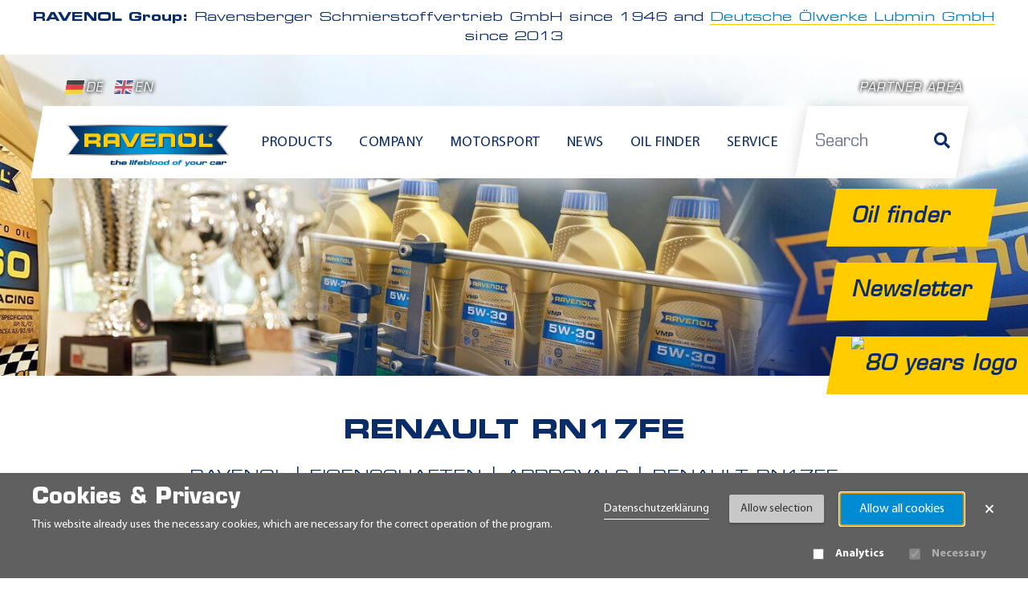

--- FILE ---
content_type: text/html; charset=UTF-8
request_url: https://www.ravenol.de/en/properties/freigabe/renault-rn17fe
body_size: 7398
content:
<!DOCTYPE html><html lang="en"><head><meta charset="utf-8"><title>Renault RN17FE | RAVENOL</title><meta name="title" content="Renault RN17FE"><meta name="description" content="Renault RN17FE - Produktliste"><meta property="og:title" content="Renault RN17FE"><meta property="og:description" content="Renault RN17FE - Produktliste"><meta property="og:image" content="https://www.ravenol.de/themes/ravenol/assets/images/icon-192x192.png"><meta property="og:url" content="https://www.ravenol.de/en/properties/freigabe/renault-rn17fe"><meta property="og:type" content="website"><meta property="og:site_name" content="RAVENOL"><meta property="og:locale" content="en_US"><link rel="alternate" hreflang="de" href="https://www.ravenol.de/de/eigenschaften/freigabe/renault-rn17fe"><meta property="og:locale:alternate" content="de_DE"><link rel="alternate" hreflang="en" href="https://www.ravenol.de/en/properties/freigabe/renault-rn17fe"><meta name="viewport" content="width=device-width, initial-scale=1.0"><link rel="icon" type="image/png" href="https://www.ravenol.de/themes/ravenol/assets/images/favicon.ico"><link rel="manifest" href="/manifest.json?title=Renault%20RN17FE&amp;url=https%3A%2F%2Fwww.ravenol.de%2Fen%2Fproperties%2Ffreigabe%2Frenault-rn17fe"><link href="https://www.ravenol.de/combine/0c662e221b57e2384a937d425141dff1-1768840507" rel="stylesheet"><!--[if lte IE 9]><link href="https://www.ravenol.de/combine/69197e88870417d75d9464c23b194973-1708970094" rel="stylesheet"><![endif]--><link rel="stylesheet" href="https://www.ravenol.de/plugins/offline/gdpr/assets/cookieBanner/banner.css" /></head><body class="property no-user"><a class="btn btn-light skip-link" href="#main">Skip to content</a><div id="my-page"><div class="d-none d-lg-block"><div class="container-fluid"><div class="header-info"><b>RAVENOL Group:</b>
    Ravensberger Schmierstoffvertrieb GmbH since 1946 and <a class="link-more" href="https://www.dol-oil.de/en/home" target="_blank">Deutsche Ölwerke Lubmin GmbH</a> since 2013  </div></div></div><header role="banner" class="main__header"><div class="main__header-content"><div class="container-lg pt-lg-0"><div class="main__header-top-desktop d-lg-block"><div class="row align-items-end"><div class="col-auto"><div class="language__menu"><a href="#" data-request="onSwitchLocale" data-request-data="locale: 'de'"><img width="25" height="17" src="https://www.ravenol.de/themes/ravenol/assets/images/flags/4x3/de.svg" alt="Deutsch">DE</a><a href="#" data-request="onSwitchLocale" data-request-data="locale: 'en'"><img width="25" height="17" src="https://www.ravenol.de/themes/ravenol/assets/images/flags/4x3/gb.svg" alt="English">EN</a></div></div><nav class="col-auto ms-auto" aria-label="User navigation"><a href="#" class="login-link" data-bs-toggle="modal" data-bs-target="#login-modal">Partner area</a></nav></div></div><div class="main__header-bottom skewed"><div class="row align-items-center h-100 flex-lg-nowrap"><div class="col-12 col-lg"><div class="row align-items-center flex-nowrap"><div class="col-auto d-lg-none pe-0"><button class="btn fs-5" data-bs-toggle="collapse" data-bs-target=".main__header-search-wrp" aria-label="Search"><i class="fas fa-search text-gradient-half"></i></button></div><div class="col col-sm-auto mx-auto"><a class="main__header-logo" href="/" aria-label="RAVENOL Home"><img width="215" height="67" src="https://www.ravenol.de/storage/app/uploads/public/d2a/229/9ba/thumb__0_0_0_0_auto.png?v=1664539524" class="image img-responsive" alt="RAVENOL Logo"></a></div><div class="col d-none d-lg-block"><nav class="main-menu lazy" aria-label="Main navigation"><ul><li role="presentation" class="has-child "><span>Products</span><ul><li role="presentation" class="has-child "><a title="Product groups" href="https://www.ravenol.de/en/product/motorenoel" >Product groups</a><ul><li role="presentation" class="has-child "><a title="Motor oil" href="https://www.ravenol.de/en/product/motorenoel" >Motor oil</a><ul><li role="presentation" class=""><a title="Passenger car motor oil" href="https://www.ravenol.de/en/product/motorenoel/pkw-motorenoel" >Passenger car motor oil</a></li><li role="presentation" class=""><a title="Truck engine oil" href="https://www.ravenol.de/en/product/motorenoel/lkw-motorenoel" >Truck engine oil</a></li><li role="presentation" class=""><a title="Motorbike engine oil" href="https://www.ravenol.de/en/product/motorenoel/motorrad-motorenoel" >Motorbike engine oil</a></li><li role="presentation" class=""><a title="Oltimer engine oil (Classic products)" href="https://www.ravenol.de/en/product/motorenoel/classic-motorenoel" >Oltimer engine oil (Classic products)</a></li><li role="presentation" class=""><a title="2 stroke engine oil" href="https://www.ravenol.de/en/product/motorenoel/2-takt-motorenoel" >2 stroke engine oil</a></li><li role="presentation" class=""><a title="4 stroke engine oil" href="https://www.ravenol.de/en/product/motorenoel/4-takt-motorenoel" >4 stroke engine oil</a></li><li role="presentation" class=""><a title="Engine oil for agricultural vehicles and construct" href="https://www.ravenol.de/en/product/motorenoel/motoroel-fuer-landwirtsch-fzg-und-baumaschinen" >Engine oil for agricultural vehicles and construct</a></li><li role="presentation" class=""><a title="Marine engine oil" href="https://www.ravenol.de/en/product/motorenoel/marine-motoroel" >Marine engine oil</a></li><li role="presentation" class=""><a title="Other engine oil" href="https://www.ravenol.de/en/product/motorenoel/sonstiges-motorenoel" >Other engine oil</a></li></ul></li><li role="presentation" class="has-child "><a title="Gear oil" href="https://www.ravenol.de/en/product/getriebeoel" >Gear oil</a><ul><li role="presentation" class=""><a title="Gear oil for automatic transmissions" href="https://www.ravenol.de/en/product/getriebeoel/getriebeoel-fur-automatikgetriebe" >Gear oil for automatic transmissions</a></li><li role="presentation" class=""><a title="Gear oil for manual transmissions and drive axis" href="https://www.ravenol.de/en/product/getriebeoel/getriebeoele-fur-schaltgetriebe-und-antriebsachsen" >Gear oil for manual transmissions and drive axis</a></li><li role="presentation" class=""><a title="Print media" href="https://www.ravenol.de/en/product/getriebeoel/marine-getriebeol" >Print media</a></li></ul></li><li role="presentation" class=""><a title="Radiator antifreeze" href="https://www.ravenol.de/en/product/kuehlerfrostschutz" >Radiator antifreeze</a></li><li role="presentation" class=""><a title="Additives" href="https://www.ravenol.de/en/product/additive" >Additives</a></li><li role="presentation" class=""><a title="Brake fluid" href="https://www.ravenol.de/en/product/bremsflussigkeit" >Brake fluid</a></li><li role="presentation" class=""><a title="Car care products" href="https://www.ravenol.de/en/product/fahrzeugpflege-reiniger" >Car care products</a></li><li role="presentation" class=""><a title="Winter" href="https://www.ravenol.de/en/product/winterchemie-zubehoer" >Winter</a></li><li role="presentation" class="has-child "><a title="Hydraulic oil" href="https://www.ravenol.de/en/product/hydraulikoel" >Hydraulic oil</a><ul><li role="presentation" class=""><a title="Car hydraulic oil" href="https://www.ravenol.de/en/product/hydraulikoel/pkw-hydraulikoel" >Car hydraulic oil</a></li><li role="presentation" class=""><a title="Motorbike hydraulic oil" href="https://www.ravenol.de/en/product/hydraulikoel/motorrad-hydraulikoel" >Motorbike hydraulic oil</a></li><li role="presentation" class=""><a title="Hydraulic oil for agricultural vehicles and constr" href="https://www.ravenol.de/en/product/hydraulikoel/hydraulikole-fur-landw-fzg-und-baumaschinen" >Hydraulic oil for agricultural vehicles and constr</a></li><li role="presentation" class=""><a title="Marine hydraulic oil" href="https://www.ravenol.de/en/product/hydraulikoel/marine-hydraulikoel" >Marine hydraulic oil</a></li><li role="presentation" class=""><a title="Other hydraulic oil" href="https://www.ravenol.de/en/product/hydraulikoel/sonstiges-hydraulikoel" >Other hydraulic oil</a></li></ul></li><li role="presentation" class=""><a title="Industrial oil" href="https://www.ravenol.de/en/product/industrieoel" >Industrial oil</a></li><li role="presentation" class=""><a title="Grease" href="https://www.ravenol.de/en/product/fette" >Grease</a></li><li role="presentation" class="has-child "><a title="Promotion item" href="https://www.ravenol.de/en/product/alle-werbeartikel" >Promotion item</a><ul><li role="presentation" class=""><a title="Promotion items" href="https://www.ravenol.de/en/product/alle-werbeartikel/werbeartikel" >Promotion items</a></li><li role="presentation" class=""><a title="POS" href="https://www.ravenol.de/en/product/alle-werbeartikel/pos" >POS</a></li><li role="presentation" class=""><a title="Textiles" href="https://www.ravenol.de/en/product/alle-werbeartikel/textilien" >Textiles</a></li><li role="presentation" class=""><a title="Print media" href="https://www.ravenol.de/en/product/alle-werbeartikel/printmedien" >Print media</a></li><li role="presentation" class=""><a title="Accesories" href="https://www.ravenol.de/en/product/alle-werbeartikel/zubehor" >Accesories</a></li></ul></li><li role="presentation" class=""><a title="Appliances" href="https://www.ravenol.de/en/product/zubehoer" >Appliances</a></li><li role="presentation" class=""><a title="Saw chain oil" href="https://www.ravenol.de/en/product/sagekettenol" >Saw chain oil</a></li></ul></li><li role="presentation" class="has-child "><a title="Application" href="/en/properties/einsatzgebiet" >Application</a><ul><li role="presentation" class=""><a title="Passenger car" href="/en/properties/einsatzgebiet/pkw" >Passenger car</a></li><li role="presentation" class=""><a title="Truck" href="/en/properties/einsatzgebiet/lkw" >Truck</a></li><li role="presentation" class=""><a title="Motorcycle" href="/en/properties/einsatzgebiet/motorrad" >Motorcycle</a></li><li role="presentation" class=""><a title="Marine" href="/en/properties/einsatzgebiet/marine" >Marine</a></li><li role="presentation" class=""><a title="Agricultural machinery" href="/en/properties/einsatzgebiet/landmaschinen" >Agricultural machinery</a></li><li role="presentation" class=""><a title="Industry" href="/en/properties/einsatzgebiet/industrie" >Industry</a></li><li role="presentation" class=""><a title="Oldtimer" href="/en/properties/einsatzgebiet/oldtimer" >Oldtimer</a></li><li role="presentation" class=""><a title="Motorsport" href="/en/properties/einsatzgebiet/motorsport" >Motorsport</a></li><li role="presentation" class=""><a title="Hobby and garden" href="/en/properties/einsatzgebiet/hobby-und-garten" >Hobby and garden</a></li><li role="presentation" class=""><a title="Workshop equipment" href="/en/properties/einsatzgebiet/werkstattausrustung" >Workshop equipment</a></li><li role="presentation" class="accent-menu-link"><a title="Product catalog" href="https://www.ravenol.de/en/printmedia/product-catalogue" >Product catalog</a></li></ul></li></ul></li><li role="presentation" class="has-child "><span>Company</span><ul><li role="presentation" class="has-child "><a title="About us" href="https://www.ravenol.de/en/company/about-us" >About us</a><ul><li role="presentation" class=""><a title="Contact" href="https://www.ravenol.de/en/contact" >Contact</a></li></ul></li><li role="presentation" class="has-child "><a title="RAVENOL worldwide" href="https://www.ravenol.de/en/company/worldwide" >RAVENOL worldwide</a><ul><li role="presentation" class="accent_punkt"><a title="RAVENOL Videos" href="https://www.ravenol.de/en/company/videos-ravenol" >RAVENOL Videos</a></li></ul></li><li role="presentation" class="has-child "><a title="Innovation and technology" href="https://www.ravenol.de/en/company/innovations" >Innovation and technology</a><ul><li role="presentation" class=""><a title="USVO®" href="https://www.ravenol.de/en/company/innovations/usvo" >USVO®</a></li><li role="presentation" class=""><a title="CleanSynto®" href="https://www.ravenol.de/en/company/innovations/cleansynto" >CleanSynto®</a></li><li role="presentation" class=""><a title="ATF Professional Line" href="https://www.ravenol.de/en/company/innovations/atf-professional-line" >ATF Professional Line</a></li><li role="presentation" class=""><a title="Bag-In-Box" href="https://www.ravenol.de/en/company/innovations/bag-in-box" >Bag-In-Box</a></li><li role="presentation" class=""><a title="Cans &amp; Features" href="https://www.ravenol.de/en/company/innovations/package-features" >Cans &amp; Features</a></li><li role="presentation" class=""><a title="4-T Motobike USVO" href="https://www.ravenol.de/en/company/innovations/4-t-motobike-usvo" >4-T Motobike USVO</a></li><li role="presentation" class=""><a title="BioSyntoLub®" href="https://www.ravenol.de/en/biosyntolub-racing-eco-series" >BioSyntoLub®</a></li></ul></li><li role="presentation" class="has-child "><a title="Our responsibility" href="https://www.ravenol.de/en/company/our-responsibility" >Our responsibility</a><ul><li role="presentation" class="accent-menu-link"><a title="Partnerships" href="https://www.ravenol.de/en/motorsport/sport" >Partnerships</a></li><li role="presentation" class=""><a title="Corporate philosophy" href="https://www.ravenol.de/en/company/corporate-philosophy" >Corporate philosophy</a></li><li role="presentation" class=""><a title="Quality" href="https://www.ravenol.de/en/company/quality-assurance" >Quality</a></li><li role="presentation" class=""><a title="Oil tests" href="https://www.ravenol.de/en/oiltests/records" >Oil tests</a></li><li role="presentation" class=""><a title="ETC overview" href="/storage/app/media/ETC/RAVENOL_ETC_Empfehlungen.pdf" target="_blank">ETC overview</a></li><li role="presentation" class=""><a title="Biodiesel" href="/storage/app/media/biodiesel/RAVENOL BIODIESEL ENG-1.pdf" >Biodiesel</a></li><li role="presentation" class=""><a title="Sustainability" href="https://www.ravenol.de/en/company/sustainability" >Sustainability</a></li></ul></li><li role="presentation" class="has-child "><a title="Career" href="https://www.ravenol.de/en/company/career" >Career</a><ul><li role="presentation" class=""><a title="Vacancies" href="https://www.ravenol.de/en/company/career/jobs" >Vacancies</a></li><li role="presentation" class=""><a title="Apprenticeship" href="https://www.ravenol.de/en/company/career/apprenticeship" >Apprenticeship</a></li><li role="presentation" class=""><a title="Internships &amp; Thesis" href="https://www.ravenol.de/en/company/career/internship" >Internships &amp; Thesis</a></li></ul></li></ul></li><li role="presentation" class="has-child "><span>Motorsport</span><ul><li role="presentation" class=""><a title="Story" href="https://www.ravenol.de/en/motorsport/story" >Story</a></li><li role="presentation" class=""><a title="Racing" href="https://www.ravenol.de/en/motorsport/racing" >Racing</a></li><li role="presentation" class=""><a title="Technology" href="https://www.ravenol.de/en/motorsport/technology" >Technology</a></li><li role="presentation" class=""><a title="Events &amp; Dates" href="https://www.ravenol.de/en/events" >Events &amp; Dates</a></li></ul></li><li role="presentation" class=""><a title="News" href="https://www.ravenol.de/en/news" >News</a></li><li role="presentation" class=""><a title="Oil finder" href="https://oilguide.ravenol.de/?lang=en" >Oil finder</a></li><li role="presentation" class="has-child "><span>Service</span><ul><li role="presentation" class="has-child accent-menu-link"><a title="Customer area" href="https://www.ravenol.de/en/downloads" >Customer area</a><ul><li role="presentation" class="accent-menu-link"><a title="Dynamic Exchanger - Device activation" href="https://activate.ravenol.pl/?lang=en" >Dynamic Exchanger - Device activation</a></li><li role="presentation" class="accent-menu-link"><a title="Dynamic Exchange Device Complaint Report" href="https://www.ravenol.de/en/austauschgeratebeschwerdebericht" >Dynamic Exchange Device Complaint Report</a></li><li role="presentation" class="accent-menu-link"><a title="Authentication" href="https://my.ravenol.com" >Authentication</a></li><li role="presentation" class="accent-menu-link"><a title="ATF finder" href="/atf-finder" >ATF finder</a></li></ul></li><li role="presentation" class=""><a title="Tips &amp; Tricks" href="https://www.ravenol.de/en/service/tips-tricks" >Tips &amp; Tricks</a></li><li role="presentation" class=""><a title="Newsletter" href="https://www.ravenol.de/en/newsletter/sign-up" >Newsletter</a></li><li role="presentation" class="has-child disabled"><a title="Help" href="#" >Help</a><ul><li role="presentation" class=""><a title="FAQ" href="https://www.ravenol.de/en/service/ravenol-help/faq" >FAQ</a></li><li role="presentation" class=""><a title="Lexikon" href="https://www.ravenol.de/en/lexikon" >Lexikon</a></li><li role="presentation" class=""><a title="Contact" href="https://www.ravenol.de/en/contact" >Contact</a></li></ul></li></ul></li></ul></nav></div><div class="col-auto d-lg-none ps-0"><a href="#my-menu" class="hamburger hamburger--spring hidden__lg" aria-label="Open mobile navigation"><span class="hamburger-box"><span class="hamburger-inner"></span></span></a></div></div></div><div class="col-12 col-lg-auto main__header-search-wrp collapse d-lg-block"><div class="py-3 py-lg-0"><div class="main__header-search skewed"><form class="search-form" action="https://www.ravenol.de/en/search?q=" method="get" role="search" aria-label="Site search"><div class="ss-search-form"><div class="ss-search-form__input"><input name="_token" type="hidden" value="fBAOESE2RfsS1ffN9I40OihNF2cebyhOuPD6BuXL"><input id="search-form-input" name="q" type="text" placeholder="Search"
				autocomplete="off"
				data-track-input="700" data-request="SiteSearchAlgolia::onType"
				data-request-before-update="document.getElementById('autocomplete-results').classList.add('ss-search-form__results--visible')"
				data-request-update="'SiteSearchAlgolia::live': '#autocomplete-results'"
				><button class="button ss-search-form__submit" type="submit" aria-label="Search"><i class="fas fa-search"></i><span class="sr-only ms-1">Search</span></button></div></div></form><div id="autocomplete-results" class="ss-search-form__results shadow"></div></div></div></div></div></div><div class="d-lg-none fw-bold"><div class="container-fluid"><div class="header-info"><b>RAVENOL Group:</b>
    Ravensberger Schmierstoffvertrieb GmbH since 1946 and <a class="link-more" href="https://www.dol-oil.de/en/home" target="_blank">Deutsche Ölwerke Lubmin GmbH</a> since 2013  </div></div></div></div></div><div class="main-menu-mobile-wrap"><nav id="my-menu" class="main-menu-mobile" aria-label="Mobile navigation"><ul><li role="presentation" class="has-child "><span>Products</span><ul><li role="presentation" class="has-child "><a title="Product groups" href="https://www.ravenol.de/en/product/motorenoel" >Product groups</a><ul><li role="presentation" class="has-child "><a title="Motor oil" href="https://www.ravenol.de/en/product/motorenoel" >Motor oil</a><ul><li role="presentation" class=""><a title="Passenger car motor oil" href="https://www.ravenol.de/en/product/motorenoel/pkw-motorenoel" >Passenger car motor oil</a></li><li role="presentation" class=""><a title="Truck engine oil" href="https://www.ravenol.de/en/product/motorenoel/lkw-motorenoel" >Truck engine oil</a></li><li role="presentation" class=""><a title="Motorbike engine oil" href="https://www.ravenol.de/en/product/motorenoel/motorrad-motorenoel" >Motorbike engine oil</a></li><li role="presentation" class=""><a title="Oltimer engine oil (Classic products)" href="https://www.ravenol.de/en/product/motorenoel/classic-motorenoel" >Oltimer engine oil (Classic products)</a></li><li role="presentation" class=""><a title="2 stroke engine oil" href="https://www.ravenol.de/en/product/motorenoel/2-takt-motorenoel" >2 stroke engine oil</a></li><li role="presentation" class=""><a title="4 stroke engine oil" href="https://www.ravenol.de/en/product/motorenoel/4-takt-motorenoel" >4 stroke engine oil</a></li><li role="presentation" class=""><a title="Engine oil for agricultural vehicles and construct" href="https://www.ravenol.de/en/product/motorenoel/motoroel-fuer-landwirtsch-fzg-und-baumaschinen" >Engine oil for agricultural vehicles and construct</a></li><li role="presentation" class=""><a title="Marine engine oil" href="https://www.ravenol.de/en/product/motorenoel/marine-motoroel" >Marine engine oil</a></li><li role="presentation" class=""><a title="Other engine oil" href="https://www.ravenol.de/en/product/motorenoel/sonstiges-motorenoel" >Other engine oil</a></li></ul></li><li role="presentation" class="has-child "><a title="Gear oil" href="https://www.ravenol.de/en/product/getriebeoel" >Gear oil</a><ul><li role="presentation" class=""><a title="Gear oil for automatic transmissions" href="https://www.ravenol.de/en/product/getriebeoel/getriebeoel-fur-automatikgetriebe" >Gear oil for automatic transmissions</a></li><li role="presentation" class=""><a title="Gear oil for manual transmissions and drive axis" href="https://www.ravenol.de/en/product/getriebeoel/getriebeoele-fur-schaltgetriebe-und-antriebsachsen" >Gear oil for manual transmissions and drive axis</a></li><li role="presentation" class=""><a title="Print media" href="https://www.ravenol.de/en/product/getriebeoel/marine-getriebeol" >Print media</a></li></ul></li><li role="presentation" class=""><a title="Radiator antifreeze" href="https://www.ravenol.de/en/product/kuehlerfrostschutz" >Radiator antifreeze</a></li><li role="presentation" class=""><a title="Additives" href="https://www.ravenol.de/en/product/additive" >Additives</a></li><li role="presentation" class=""><a title="Brake fluid" href="https://www.ravenol.de/en/product/bremsflussigkeit" >Brake fluid</a></li><li role="presentation" class=""><a title="Car care products" href="https://www.ravenol.de/en/product/fahrzeugpflege-reiniger" >Car care products</a></li><li role="presentation" class=""><a title="Winter" href="https://www.ravenol.de/en/product/winterchemie-zubehoer" >Winter</a></li><li role="presentation" class="has-child "><a title="Hydraulic oil" href="https://www.ravenol.de/en/product/hydraulikoel" >Hydraulic oil</a><ul><li role="presentation" class=""><a title="Car hydraulic oil" href="https://www.ravenol.de/en/product/hydraulikoel/pkw-hydraulikoel" >Car hydraulic oil</a></li><li role="presentation" class=""><a title="Motorbike hydraulic oil" href="https://www.ravenol.de/en/product/hydraulikoel/motorrad-hydraulikoel" >Motorbike hydraulic oil</a></li><li role="presentation" class=""><a title="Hydraulic oil for agricultural vehicles and constr" href="https://www.ravenol.de/en/product/hydraulikoel/hydraulikole-fur-landw-fzg-und-baumaschinen" >Hydraulic oil for agricultural vehicles and constr</a></li><li role="presentation" class=""><a title="Marine hydraulic oil" href="https://www.ravenol.de/en/product/hydraulikoel/marine-hydraulikoel" >Marine hydraulic oil</a></li><li role="presentation" class=""><a title="Other hydraulic oil" href="https://www.ravenol.de/en/product/hydraulikoel/sonstiges-hydraulikoel" >Other hydraulic oil</a></li></ul></li><li role="presentation" class=""><a title="Industrial oil" href="https://www.ravenol.de/en/product/industrieoel" >Industrial oil</a></li><li role="presentation" class=""><a title="Grease" href="https://www.ravenol.de/en/product/fette" >Grease</a></li><li role="presentation" class="has-child "><a title="Promotion item" href="https://www.ravenol.de/en/product/alle-werbeartikel" >Promotion item</a><ul><li role="presentation" class=""><a title="Promotion items" href="https://www.ravenol.de/en/product/alle-werbeartikel/werbeartikel" >Promotion items</a></li><li role="presentation" class=""><a title="POS" href="https://www.ravenol.de/en/product/alle-werbeartikel/pos" >POS</a></li><li role="presentation" class=""><a title="Textiles" href="https://www.ravenol.de/en/product/alle-werbeartikel/textilien" >Textiles</a></li><li role="presentation" class=""><a title="Print media" href="https://www.ravenol.de/en/product/alle-werbeartikel/printmedien" >Print media</a></li><li role="presentation" class=""><a title="Accesories" href="https://www.ravenol.de/en/product/alle-werbeartikel/zubehor" >Accesories</a></li></ul></li><li role="presentation" class=""><a title="Appliances" href="https://www.ravenol.de/en/product/zubehoer" >Appliances</a></li><li role="presentation" class=""><a title="Saw chain oil" href="https://www.ravenol.de/en/product/sagekettenol" >Saw chain oil</a></li></ul></li><li role="presentation" class="has-child "><a title="Application" href="/en/properties/einsatzgebiet" >Application</a><ul><li role="presentation" class=""><a title="Passenger car" href="/en/properties/einsatzgebiet/pkw" >Passenger car</a></li><li role="presentation" class=""><a title="Truck" href="/en/properties/einsatzgebiet/lkw" >Truck</a></li><li role="presentation" class=""><a title="Motorcycle" href="/en/properties/einsatzgebiet/motorrad" >Motorcycle</a></li><li role="presentation" class=""><a title="Marine" href="/en/properties/einsatzgebiet/marine" >Marine</a></li><li role="presentation" class=""><a title="Agricultural machinery" href="/en/properties/einsatzgebiet/landmaschinen" >Agricultural machinery</a></li><li role="presentation" class=""><a title="Industry" href="/en/properties/einsatzgebiet/industrie" >Industry</a></li><li role="presentation" class=""><a title="Oldtimer" href="/en/properties/einsatzgebiet/oldtimer" >Oldtimer</a></li><li role="presentation" class=""><a title="Motorsport" href="/en/properties/einsatzgebiet/motorsport" >Motorsport</a></li><li role="presentation" class=""><a title="Hobby and garden" href="/en/properties/einsatzgebiet/hobby-und-garten" >Hobby and garden</a></li><li role="presentation" class=""><a title="Workshop equipment" href="/en/properties/einsatzgebiet/werkstattausrustung" >Workshop equipment</a></li><li role="presentation" class="accent-menu-link"><a title="Product catalog" href="https://www.ravenol.de/en/printmedia/product-catalogue" >Product catalog</a></li></ul></li></ul></li><li role="presentation" class="has-child "><span>Company</span><ul><li role="presentation" class="has-child "><a title="About us" href="https://www.ravenol.de/en/company/about-us" >About us</a><ul><li role="presentation" class=""><a title="Contact" href="https://www.ravenol.de/en/contact" >Contact</a></li></ul></li><li role="presentation" class="has-child "><a title="RAVENOL worldwide" href="https://www.ravenol.de/en/company/worldwide" >RAVENOL worldwide</a><ul><li role="presentation" class="accent_punkt"><a title="RAVENOL Videos" href="https://www.ravenol.de/en/company/videos-ravenol" >RAVENOL Videos</a></li></ul></li><li role="presentation" class="has-child "><a title="Innovation and technology" href="https://www.ravenol.de/en/company/innovations" >Innovation and technology</a><ul><li role="presentation" class=""><a title="USVO®" href="https://www.ravenol.de/en/company/innovations/usvo" >USVO®</a></li><li role="presentation" class=""><a title="CleanSynto®" href="https://www.ravenol.de/en/company/innovations/cleansynto" >CleanSynto®</a></li><li role="presentation" class=""><a title="ATF Professional Line" href="https://www.ravenol.de/en/company/innovations/atf-professional-line" >ATF Professional Line</a></li><li role="presentation" class=""><a title="Bag-In-Box" href="https://www.ravenol.de/en/company/innovations/bag-in-box" >Bag-In-Box</a></li><li role="presentation" class=""><a title="Cans &amp; Features" href="https://www.ravenol.de/en/company/innovations/package-features" >Cans &amp; Features</a></li><li role="presentation" class=""><a title="4-T Motobike USVO" href="https://www.ravenol.de/en/company/innovations/4-t-motobike-usvo" >4-T Motobike USVO</a></li><li role="presentation" class=""><a title="BioSyntoLub®" href="https://www.ravenol.de/en/biosyntolub-racing-eco-series" >BioSyntoLub®</a></li></ul></li><li role="presentation" class="has-child "><a title="Our responsibility" href="https://www.ravenol.de/en/company/our-responsibility" >Our responsibility</a><ul><li role="presentation" class="accent-menu-link"><a title="Partnerships" href="https://www.ravenol.de/en/motorsport/sport" >Partnerships</a></li><li role="presentation" class=""><a title="Corporate philosophy" href="https://www.ravenol.de/en/company/corporate-philosophy" >Corporate philosophy</a></li><li role="presentation" class=""><a title="Quality" href="https://www.ravenol.de/en/company/quality-assurance" >Quality</a></li><li role="presentation" class=""><a title="Oil tests" href="https://www.ravenol.de/en/oiltests/records" >Oil tests</a></li><li role="presentation" class=""><a title="ETC overview" href="/storage/app/media/ETC/RAVENOL_ETC_Empfehlungen.pdf" target="_blank">ETC overview</a></li><li role="presentation" class=""><a title="Biodiesel" href="/storage/app/media/biodiesel/RAVENOL BIODIESEL ENG-1.pdf" >Biodiesel</a></li><li role="presentation" class=""><a title="Sustainability" href="https://www.ravenol.de/en/company/sustainability" >Sustainability</a></li></ul></li><li role="presentation" class="has-child "><a title="Career" href="https://www.ravenol.de/en/company/career" >Career</a><ul><li role="presentation" class=""><a title="Vacancies" href="https://www.ravenol.de/en/company/career/jobs" >Vacancies</a></li><li role="presentation" class=""><a title="Apprenticeship" href="https://www.ravenol.de/en/company/career/apprenticeship" >Apprenticeship</a></li><li role="presentation" class=""><a title="Internships &amp; Thesis" href="https://www.ravenol.de/en/company/career/internship" >Internships &amp; Thesis</a></li></ul></li></ul></li><li role="presentation" class="has-child "><span>Motorsport</span><ul><li role="presentation" class=""><a title="Story" href="https://www.ravenol.de/en/motorsport/story" >Story</a></li><li role="presentation" class=""><a title="Racing" href="https://www.ravenol.de/en/motorsport/racing" >Racing</a></li><li role="presentation" class=""><a title="Technology" href="https://www.ravenol.de/en/motorsport/technology" >Technology</a></li><li role="presentation" class=""><a title="Events &amp; Dates" href="https://www.ravenol.de/en/events" >Events &amp; Dates</a></li></ul></li><li role="presentation" class=""><a title="News" href="https://www.ravenol.de/en/news" >News</a></li><li role="presentation" class=""><a title="Oil finder" href="https://oilguide.ravenol.de/?lang=en" >Oil finder</a></li><li role="presentation" class="has-child "><span>Service</span><ul><li role="presentation" class="has-child accent-menu-link"><a title="Customer area" href="https://www.ravenol.de/en/downloads" >Customer area</a><ul><li role="presentation" class="accent-menu-link"><a title="Dynamic Exchanger - Device activation" href="https://activate.ravenol.pl/?lang=en" >Dynamic Exchanger - Device activation</a></li><li role="presentation" class="accent-menu-link"><a title="Dynamic Exchange Device Complaint Report" href="https://www.ravenol.de/en/austauschgeratebeschwerdebericht" >Dynamic Exchange Device Complaint Report</a></li><li role="presentation" class="accent-menu-link"><a title="Authentication" href="https://my.ravenol.com" >Authentication</a></li><li role="presentation" class="accent-menu-link"><a title="ATF finder" href="/atf-finder" >ATF finder</a></li></ul></li><li role="presentation" class=""><a title="Tips &amp; Tricks" href="https://www.ravenol.de/en/service/tips-tricks" >Tips &amp; Tricks</a></li><li role="presentation" class=""><a title="Newsletter" href="https://www.ravenol.de/en/newsletter/sign-up" >Newsletter</a></li><li role="presentation" class="has-child disabled"><a title="Help" href="#" >Help</a><ul><li role="presentation" class=""><a title="FAQ" href="https://www.ravenol.de/en/service/ravenol-help/faq" >FAQ</a></li><li role="presentation" class=""><a title="Lexikon" href="https://www.ravenol.de/en/lexikon" >Lexikon</a></li><li role="presentation" class=""><a title="Contact" href="https://www.ravenol.de/en/contact" >Contact</a></li></ul></li></ul></li></ul></nav></div><div class="main__header-slider"><div class="main__header-static bg-image lazy"></div><style>
        .main__header-static {
          background-image: url(https://www.ravenol.de/storage/app/uploads/public/182/b9f/afe/thumb__433_100_0_0_crop.jpg?v=1744809018);
          background-position: 50% 50%;
        }
        .main__header-static.loaded {
          background-image: url(https://www.ravenol.de/storage/app/uploads/public/182/b9f/afe/thumb__1950_450_0_0_crop.jpg?v=1744809018), url(https://www.ravenol.de/storage/app/uploads/public/182/b9f/afe/thumb__433_100_0_0_crop.jpg?v=1744809018);
        }

                        @media (max-width : 767.98px) {
          .main__header-static {
            background-image: url(https://www.ravenol.de/storage/app/uploads/public/182/b9f/afe/thumb__177_144_0_0_crop.jpg?v=1744809018);
          }
          .main__header-static.loaded {
            background-image: url(https://www.ravenol.de/storage/app/uploads/public/182/b9f/afe/thumb__800_650_0_0_crop.jpg?v=1744809018), url(https://www.ravenol.de/storage/app/uploads/public/182/b9f/afe/thumb__177_144_0_0_crop.jpg?v=1744809018);
          }
        }
      </style><div class="social"><div class="social__item"><a target="_blank" href="https://www.facebook.com/Ravenol-141894665952101/" aria-label="facebook"><i class="fab fa-facebook-f"></i></a></div><div class="social__item"><a target="_blank" href="https://www.youtube.com/user/ravenolwerther" aria-label="youtube"><i class="fab fa-youtube"></i></a></div><div class="social__item"><a target="_blank" href="https://www.instagram.com/ravenol.de/" aria-label="instagram"><i class="fab fa-instagram"></i></a></div><div class="social__item"><a target="_blank" href="https://www.linkedin.com/company/ravenol-germany/" aria-label="linkedin"><i class="fab fa-linkedin"></i></a></div><div class="social__item"><a target="_blank" href="https://www.tiktok.com/@ravenolofficial" aria-label="tiktok"><i class="fab fa-tiktok"></i></a></div></div></div><div class="stiky__buttons d-none d-lg-flex"><a href="https://oilguide.ravenol.de/" target="_blank" class="stiky__button skewed">Oil finder</a><a href="https://www.ravenol.de/en/newsletter/sign-up" class="stiky__button skewed">Newsletter</a><a href="https://www.ravenol.digital/80-years-en" class="stiky__button skewed ravenol-80-years-sticker"><img src="https://www.ravenol.de/storage/app/media/video/80-years-logo.png" alt="80 years logo"></a></div></header><main id="main" role="main"><div class="container"><h1 class="page-title title-36 text-center mt-5 mb-3">Renault RN17FE</h1><nav aria-label="Breadcrumbs"><ol class="breadcrumb mb-5" itemscope itemtype="https://schema.org/BreadcrumbList"><li class="breadcrumb__item" itemprop="itemListElement" itemscope itemtype="https://schema.org/ListItem"><a href="https://www.ravenol.de/en" itemprop="item"><span itemprop="name">Ravenol</span></a><meta itemprop="position" content="1"></li><li class="breadcrumb__item" itemprop="itemListElement" itemscope itemtype="https://schema.org/ListItem"><a href="https://www.ravenol.de/en/properties" itemprop="item"><span itemprop="name">Eigenschaften</span></a><meta itemprop="position" content="2"></li><li class="breadcrumb__item" itemprop="itemListElement" itemscope itemtype="https://schema.org/ListItem"><a href="https://www.ravenol.de/en/properties/freigabe" itemprop="item"><span itemprop="name">Approvals</span></a><meta itemprop="position" content="3"></li><li class="breadcrumb__item" itemprop="itemListElement" itemscope itemtype="https://schema.org/ListItem"><a href="https://www.ravenol.de/en/properties/freigabe/renault-rn17fe" itemprop="item"><span itemprop="name">Renault RN17FE</span></a><meta itemprop="position" content="4"></li></ol></nav></div><div id="content" class="content clearfix"><div class="container-xl content-container py-5"><div class="row gy-5 justify-content-center"><div class="col-lg content-middle"><h2 id="productfilter-title" class="sr-only mb-4">Application - Renault RN17FE</h2><form id="product-list-filter" class="d-none"
          data-request="ProductList::onAjaxRequest"
          data-request-update="product-list: '.product-list-ajax'"
          data-request-before-update="$('.product-list-ajax').addClass('loading-active')"
          data-request-success="$('.product-list-ajax').removeClass('loading-active');lazyInit();"
        ></form><div class="product-list-ajax loading"><article  class="product-list__item mb-5" aria-labelledby="ravenol-rnf-sae-0w-20"><div class="row align-items-center"><div class="col-xl-3 col-md-4"><a class="product-list__item-img mb-4 mb-lg-0" href="https://www.ravenol.de/en/product/motorenoel/pkw-motorenoel/ravenol-rnf-sae-0w-20" target="_blank"><img class="lazyload img-responsive" width="175" height="247"
                src="https://www.ravenol.de/storage/app/uploads/public/ee3/957/5e9/thumb__100_0_0_0_crop.jpg?v=1738984876"
                data-src="https://www.ravenol.de/storage/app/uploads/public/ee3/957/5e9/thumb__300_0_0_0_crop.jpg?v=1738984876"
                title="RAVENOL RNF SAE 0W-20" alt="Product image for RAVENOL RNF SAE 0W-20"></a></div><div class="col-md"><div class="product-list__item-title mb-2"><span class="product-list__item-code skewed copy-click"><span>1111153</span></span><h3 class="product-list__item-name" id="ravenol-rnf-sae-0w-20"><a class="link-more" href="https://www.ravenol.de/en/product/motorenoel/pkw-motorenoel/ravenol-rnf-sae-0w-20">RAVENOL RNF SAE 0W-20</a></h3></div><div class="product-list__item-text">
                
RAVENOL RNF SAE 0W-20 is a synthetic low-friction motor oil with CleanSynto® technology for passenger car petrol and diesel engines based on the latest additive technology with selected base oils. It was specially developed for Renault and Dacia engines. 
RAVENOL RNF SAE 0W-20 is suitable for use in petrol and diesel engines with and without a particle filter and exhaust gas catalytic converter a...
              </div><div class="mt-2"><a class="link-more" title="Read more about RAVENOL RNF SAE 0W-20" href="https://www.ravenol.de/en/product/motorenoel/pkw-motorenoel/ravenol-rnf-sae-0w-20">More about RAVENOL RNF SAE 0W-20 →</a></div></div></div></article></div></div></div></div></div><div class="gdpr-banner" tabindex="-1" role="dialog" aria-modal="true" aria-labelledby="cookie-title" aria-describedby="cookie-desc"><div class="gdpr-banner__wrapper"><div class="gdpr-banner__column gdpr-banner__column--1"><div class="gdpr-banner__row"><div class="gdpr-banner__message"><h2 id="cookie-title" class="text-white">
    Cookies & Privacy
    </h2><span id="cookie-desc">This website already uses the necessary cookies, which are necessary for the correct operation of the program.</span></div></div></div><div class="gdpr-banner__column gdpr-banner__column--2"><div class="gdpr-banner__settings"><a href="https://www.ravenol.de/en/privacy" rel="noopener nofollow" target="_blank">Datenschutzerklärung</a></div><div class="gdpr-banner__opt-out"><button type="submit" form="cookie-banner-manager" class="gdpr-banner__button gdpr-banner__button--opt-out">Allow selection</button></div><div class="gdpr-banner__opt-in"><button id="cookie-accept-all"
            class="gdpr-banner__button gdpr-banner__button--opt-in bg-light fs-6 px-4"
            data-request="onAccept"
            data-request-success="$('.gdpr-banner').remove()"
            data-request-update="'gdpr' : '#gdpr-reload'"
    >
        Allow all cookies
    </button></div><div class="gdpr-banner__dismiss"><button type="button"
      aria-label="Close Banner"
      class="gdpr-banner__button--dismiss"
      onclick="document.querySelector('.gdpr-banner').remove()">&times;</button></div></div></div><div class="gdpr-banner__wrapper mt-3"><form method="POST" action="https://www.ravenol.de/en/properties/freigabe/renault-rn17fe" accept-charset="UTF-8" id="cookie-banner-manager" class="container-fluid"><input name="_session_key" type="hidden" value="ebHqeudsxJDvVTAIHLuEkw37ateDShLaMtoZuMVH"><input name="_token" type="hidden" value="fBAOESE2RfsS1ffN9I40OihNF2cebyhOuPD6BuXL"><input type="hidden" name="_gdpr_submit" value="1"><div class="row justify-content-end align-items-center gy-1 text-start user-select-none"><div class="col-md-auto"><div class="form-check form-switch"><input
                    name="cookies[google-analytics][enabled]"
                    class="form-check-input"
                    type="checkbox"
                    id="cookieSwitch-1"
                    aria-describedby="cookies-desc-google-analytics"
                    
                    
              /><label class="form-check-label" for="cookieSwitch-1" id="cookies-desc-google-analytics">Analytics</label></div></div><div class="col-md-auto"><div class="form-check form-switch"><input
                    name="cookies[session-cookie][enabled]"
                    class="form-check-input"
                    type="checkbox"
                    id="cookieSwitch-2"
                    aria-describedby="cookies-desc-session-cookie"
                    checked
                    disabled aria-disabled="true"
              /><label class="form-check-label" for="cookieSwitch-2" id="cookies-desc-session-cookie">Necessary</label></div></div></div></form></div><script>
            document.addEventListener('DOMContentLoaded', function () {


                document.getElementById("cookie-accept-all").focus();


                document.addEventListener("keydown", (event) => {
                if (event.key === "Escape" && $('.gdpr-banner__button--dismiss').length > 0) {
                    $('.gdpr-banner__button--dismiss').click();
                }
                });



                const $banner = $(".gdpr-banner");

                const focusableSelectors = `
                    a[href],
                    button:not([disabled]),
                    textarea:not([disabled]),
                    input[type="text"]:not([disabled]),
                    input[type="radio"]:not([disabled]),
                    input[type="checkbox"]:not([disabled]),
                    select:not([disabled]),
                    [tabindex]:not([tabindex="-1"])
                `;

                const $focusable = $banner.find(focusableSelectors).filter(":visible");

                const $first = $focusable.first();
                const $last = $focusable.last();

                $banner.on("keydown", function(e) {
                    if (e.key === "Tab") {
                      if (e.shiftKey) {
                        // Shift + Tab
                        if (document.activeElement === $first[0]) {
                            e.preventDefault();
                            $last.focus();
                        }
                      } else {
                        // Tab
                        if (document.activeElement === $last[0]) {
                            e.preventDefault();
                            $first.focus();
                        }
                      }
                    }
                });

            })
        </script></div></main><footer class="main__footer py-5"><div class="container"><div class="row"><div class="col-auto mx-auto me-lg-0"><div class="social mb-4"><div class="social__item"><a target="_blank" href="https://www.facebook.com/Ravenol-141894665952101/" aria-label="facebook"><i class="fab fa-facebook-f"></i></a></div><div class="social__item"><a target="_blank" href="https://www.youtube.com/user/ravenolwerther" aria-label="youtube"><i class="fab fa-youtube"></i></a></div><div class="social__item"><a target="_blank" href="https://www.instagram.com/ravenol.de/" aria-label="instagram"><i class="fab fa-instagram"></i></a></div><div class="social__item"><a target="_blank" href="https://www.linkedin.com/company/ravenol-germany/" aria-label="linkedin"><i class="fab fa-linkedin"></i></a></div><div class="social__item"><a target="_blank" href="https://www.tiktok.com/@ravenolofficial" aria-label="tiktok"><i class="fab fa-tiktok"></i></a></div></div></div><div class="w-100"></div><div class="col-lg-5"><div class="copyright">&copy; 2026 Ravensberger Schmierstoffvertrieb GmbH</div></div><div class="col-lg-7 pt-2"><nav aria-label="Footer links"><ul class="menu-footer"><li role="presentation" class=" "><a href="https://www.ravenol.de/en/contact"  >Contact</a></li><li role="presentation" class=" "><a href="https://www.ravenol.de/en/privacy"  >Privacy statement</a></li><li role="presentation" class=" "><a href="https://www.ravenol.de/en/imprint"  >Imprint</a></li><li role="presentation" class=" "><a href="https://www.ravenol.de/en/conditions"  >General terms and conditions</a></li><li role="presentation" class=" "><a href="https://www.ravenol.de/en/teilnahmebedingungen"  >Conditions</a></li><li role="presentation" class=" "><a href="/en/hinweisgebersystem"  >Hinweisgeberrichtlinie</a></li></ul></nav></div></div></div></footer></div><div class="to-top" data-shift="-100"><span class="fa-stack"><i class="fa fa-circle fa-stack-2x"></i><i class="fa fa-chevron-up fa-stack-1x fa-inverse"></i></span></div><div id="login-modal" class="modal fade" tabindex="-1"><div class="modal-dialog modal-dialog-centered"><div class="modal-content"><div class="modal-header"><div class="h2 modal-title ms-auto">Sign in</div><button type="button" class="btn-close" data-bs-dismiss="modal" aria-label="Close"></button></div><div class="modal-body p-lg-5 p-4"><p>Anmeldung:   <a href="https://www.ravenol.de/en/haendlerbereich">please read</a></p><p>Enter your e-mail and password to log in on the website</p><form method="POST" action="https://www.ravenol.de/en/properties/freigabe/renault-rn17fe" accept-charset="UTF-8" data-request="onSignin" data-request-validate="" data-request-flash=""><input name="_session_key" type="hidden" value="ebHqeudsxJDvVTAIHLuEkw37ateDShLaMtoZuMVH"><input name="_token" type="hidden" value="fBAOESE2RfsS1ffN9I40OihNF2cebyhOuPD6BuXL"><div class="mb-3"><label for="user">Email</label><input class="form-control form-control-lg" id="user" name="login" type="text"><div class="validation-error" data-validate-for="login"></div></div><div class="mb-3"><label for="pass">Password</label><input class="form-control form-control-lg" id="pass" name="password" type="password" autocomplete="off"><div class="validation-error" data-validate-for="password"></div></div><div class="mb-4"><button class="button button-primary skewed w-100 mt-3" name="submit" type="submit">Sign in</button></div></form><div class="row"><div class="col-auto"><a href="https://www.ravenol.de/en/forgot-password/freigabe" class="link-more" rel="nofollow">Forgot your password?</a></div><div class="col-12"><div class="h3 mt-3">New at RAVENOL?</div><a href="https://www.ravenol.de/en/registration" class="button button-primary skewed w-100 mt-2" >Sign up</a></div></div></div></div></div></div><script src="https://www.ravenol.de/combine/88421da9257bc2ebd36d3f983b818c6a-1756489525"></script><div id="gdpr-reload"><!-- cookie is off --></div><script src="https://www.google.com/recaptcha/api.js?onload=onloadCallback&amp;render=explicit&amp;hl=en" async="async" defer="defer"></script><script src="https://www.ravenol.de/plugins/martin/forms/assets/js/recaptcha.js"></script></body></html>